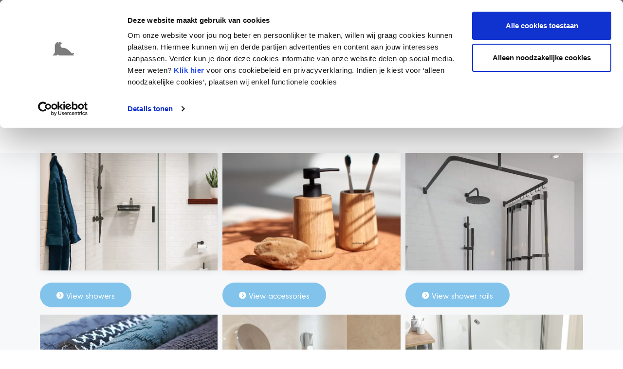

--- FILE ---
content_type: text/html; charset=utf-8
request_url: https://sealskin.com/en/products/?ls=1
body_size: 6047
content:
<!DOCTYPE html>
<html dir="ltr" lang="en" class="no-js usn">
<head>
            <!-- Google Analytics -->
        <link rel="dns-prefetch" href="//www.google-analytics.com">
        <!-- Google Tag Manager -->
        <link rel="dns-prefetch" href="//www.googletagmanager.com">

    
    <meta charset="utf-8">
    <meta name="viewport" content="width=device-width, initial-scale=1, shrink-to-fit=no, maximum-scale=2">
    	<link rel="canonical" href="https://sealskin.com/en/products/" />
	<title>Products | Sealskin</title>
	<meta name="description" content="Discover Sealskin&#x27;s range: bathroom accessories, showers, bath textiles. Everything for a stylish oasis of comfort and design. Industrial to japandi.">
			<link rel="alternate" hreflang="nl" href="https://sealskin.com/producten/" />
			<link rel="alternate" hreflang="de" href="https://sealskin.com/de/produkte/" />
			<link rel="alternate" hreflang="fr" href="https://sealskin.com/fr/produits/" />
			<link rel="alternate" hreflang="pl" href="https://sealskin.com/pl/produkty/" />
			<link rel="alternate" hreflang="en" href="https://sealskin.com/en/products/" />
	<meta name="twitter:card" content="summary_large_image" />
	<meta property="og:type" content="website">
	<meta property="og:title" content="Products | Sealskin" />
	<meta property="og:image" content="https://sealskin.com/media/fvkf5h1o/banner_sealskin_pure_4.jpg" />
	<meta property="og:url" content="https://sealskin.com/en/products/" />
	<meta property="og:description" content="Discover Sealskin&#x27;s range: bathroom accessories, showers, bath textiles. Everything for a stylish oasis of comfort and design. Industrial to japandi." />
	<meta property="og:site_name" content="Sealskin" />
	<meta name="robots" content="index,follow">

    
    <link href="/sb/sitebuilder-ltr-css-bundle.css.v639020097906866156" media="screen" rel="stylesheet" />

<link href="/sb/sitebuilder-css-bundle.css.v639020097906866156" media="screen" rel="stylesheet" />
<link href="/sb/sitebuilder-css-small-bundle.css.v639020097906866156" media="screen and (min-width:0) and (max-width:991px)" rel="stylesheet" />
<link href="/sb/sitebuilder-css-large-bundle.css.v639020097906866156" media="screen and (min-width:992px)" rel="stylesheet" />
<link rel="stylesheet" media="screen" href="/uSkinned/css/generated/1f3468c6-bbdc-474a-abd7-251ae3b8bfac.css?version=638840401488400000" />
<link href="/sb/sitebuilder-css-prnt-bundle.css.v639020097906866156" media="print" rel="stylesheet" />



            <link rel="shortcut icon" type="image/png" href="/media/ud5l0p5f/apple-icon-180x180.png?width=32&amp;height=32">
        <link rel="apple-touch-icon" sizes="57x57" type="image/png" href="/media/ud5l0p5f/apple-icon-180x180.png?width=57&amp;height=57">
        <link rel="apple-touch-icon" sizes="60x60" type="image/png" href="/media/ud5l0p5f/apple-icon-180x180.png?width=60&amp;height=60">
        <link rel="apple-touch-icon" sizes="72x72" type="image/png" href="/media/ud5l0p5f/apple-icon-180x180.png?width=72&amp;height=72">
        <link rel="apple-touch-icon" sizes="76x76" type="image/png" href="/media/ud5l0p5f/apple-icon-180x180.png?width=76&amp;height=76">
        <link rel="apple-touch-icon" sizes="114x114" type="image/png" href="/media/ud5l0p5f/apple-icon-180x180.png?width=114&amp;height=114">
        <link rel="apple-touch-icon" sizes="120x120" type="image/png" href="/media/ud5l0p5f/apple-icon-180x180.png?width=120&amp;height=120">
        <link rel="apple-touch-icon" sizes="144x144" type="image/png" href="/media/ud5l0p5f/apple-icon-180x180.png?width=144&amp;height=144">
        <link rel="apple-touch-icon" sizes="152x152" type="image/png" href="/media/ud5l0p5f/apple-icon-180x180.png?width=152&amp;height=152">
        <link rel="apple-touch-icon" sizes="180x180" type="image/png" href="/media/ud5l0p5f/apple-icon-180x180.png?width=180&amp;height=180">
        <link rel="icon" sizes="16x16" type="image/png" href="/media/ud5l0p5f/apple-icon-180x180.png?width=16&amp;height=16">
        <link rel="icon" sizes="32x32" type="image/png" href="/media/ud5l0p5f/apple-icon-180x180.png?width=32&amp;height=32">
        <link rel="icon" sizes="96x96" type="image/png" href="/media/ud5l0p5f/apple-icon-180x180.png?width=96&amp;height=96">
        <link rel="icon" sizes="192x192" type="image/png" href="/media/ud5l0p5f/apple-icon-180x180.png?width=192&amp;height=192">
        <meta name="msapplication-square70x70logo" content="/media/ud5l0p5f/apple-icon-180x180.png?width=70&height=70" />
        <meta name="msapplication-square150x150logo" content="/media/ud5l0p5f/apple-icon-180x180.png?width=150&height=150" />
        <meta name="msapplication-wide310x150logo" content="/media/ud5l0p5f/apple-icon-180x180.png?width=310&height=150" />
        <meta name="msapplication-square310x310logo" content="/media/ud5l0p5f/apple-icon-180x180.png?width=310&height=310" />

    
            <!-- Global site tag (gtag.js) - Google Analytics -->
        <script async src="https://www.googletagmanager.com/gtag/js?id=G-CGSTJ3ERDE"></script>
        <script>
        window.dataLayer = window.dataLayer || [];
        function gtag() { dataLayer.push(arguments); }
        gtag('js', new Date());
        gtag('config', 'G-CGSTJ3ERDE');
        </script>
        <!-- Google Tag Manager -->
        <script>
        (function(w,d,s,l,i){w[l]=w[l]||[];w[l].push({'gtm.start':
        new Date().getTime(),event:'gtm.js'});var f=d.getElementsByTagName(s)[0],
        j=d.createElement(s),dl=l!='dataLayer'?'&l='+l:'';j.async=true;j.src=
        'https://www.googletagmanager.com/gtm.js?id='+i+dl;f.parentNode.insertBefore(j,f);
        })(window,document,'script','dataLayer','GTM-WNBXSSV');</script>
        <!-- End Google Tag Manager -->

    
<script>let url="/umbraco/engage/pagedata/ping",pageviewId="459ee49c5d66414c99d811c45eed36f0";if("function"==typeof navigator.sendBeacon&&"function"==typeof Blob){let e=new Blob([pageviewId],{type:"text/plain"});navigator.sendBeacon(url,e)}else{let a=new XMLHttpRequest;a.open("POST",url,1),a.setRequestHeader("Content-Type","text/plain"),a.send(pageviewId)}</script></head>
<body 
    
 class="body-bg body-bg-solid header-07-lg header-01-sm show_header-on-scroll-lg show_header-on-scroll-sm directional-icons-triangle                 footer-underline-link-hover   theme-sealskin  zoom_hover  blur-up-lazy-loading"

>
    
            <!-- Google Tag Manager (noscript) -->
        <noscript>
            <iframe src="https://www.googletagmanager.com/ns.html?id=GTM-WNBXSSV"
                    height="0" width="0" style="display:none;visibility:hidden"></iframe>
        </noscript>
        <!-- End Google Tag Manager (noscript) -->



    <!-- Skip links -->
    <a class="skip-to-content" id="skip-to-content-link" href="#site-content"></a>
    <a class="skip-to-content" id="skip-to-footer-link" href="#site-footer"></a>
    <!--// Skip links -->

    <!-- Site -->
    <div id="site">

        <!-- Header -->
            <header id="site-header" class="header-bg header-bg-solid" tabindex="-1">


        <div class="container">

            <div class="row">

                    <div id="logo" >
        <a href="/en/" title="Sealskin">
                    <img src="/media/jfpd4qrg/logo-sealskin-reverse.svg" alt="">
            <span>Sealskin</span>
        </a>
    </div>



                    <!-- Expand -->
                    <button id="burgerNavStyle" class="expand-header expand-3-bars expand-uneven-lines expand-active-cross" type="button" aria-expanded="false" aria-label="Expand header">
                        <span></span>
                    </button>
                    <!--// Expand -->

                <!-- Main navigation -->
                        <nav aria-label="Main" class="main nav-dropdown navigation-dropdown-bg-solid">
            <ul >
                        <li  class="no-child active">
                            <span>
                                <a href="/en/products/"   >Products</a>
                            </span>

                        </li>
                        <li  class="no-child ">
                            <span>
                                <a href="/en/series/"   >Series</a>
                            </span>

                        </li>
                        <li  class="no-child ">
                            <span>
                                <a href="/en/store-locater/"   >Store locater</a>
                            </span>

                        </li>
                        <li  class="no-child ">
                            <span>
                                <a href="/en/about-sealskin/"   >About Sealskin</a>
                            </span>

                        </li>
            </ul>
        </nav>



                <!--// Main navigation -->
                <!-- Secondary navigation -->
                        <nav aria-label="Secondary" class="secondary nav-dropdown navigation-dropdown-bg-solid">
            <ul>

                            <li class="language-selector dropdown">
                                <a href="#" class="dropdown-toggle" id="languageDropdown" data-bs-toggle="dropdown" aria-haspopup="true" aria-expanded="false">

                                        <img src="/images/uSkinned/flags/en.svg" alt="English">
                                    <span>English</span>
                                </a>
                                <div class="dropdown-menu dropdown-menu-right" aria-labelledby="languageDropdown">

                                            <a class="dropdown-item" href="/producten/?ls=1">
                                                    <img src="/images/uSkinned/flags/nl.svg" alt="Nederlands">
												<span>Nederlands</span>
											</a>
                                            <a class="dropdown-item" href="/de/produkte/?ls=1">
                                                    <img src="/images/uSkinned/flags/de.svg" alt="Deutsch">
												<span>Deutsch</span>
											</a>
                                            <a class="dropdown-item" href="/fr/produits/?ls=1">
                                                    <img src="/images/uSkinned/flags/fr.svg" alt="Fran&#xE7;ais">
												<span>Français</span>
											</a>
                                            <a class="dropdown-item" href="/pl/produkty/?ls=1">
                                                    <img src="/images/uSkinned/flags/pl.svg" alt="Polski">
												<span>Polski</span>
											</a>
                                </div>
                            </li>
            </ul>
        </nav>

                <!--// Secondary navigation -->
                <!-- CTA Links -->
                
                <!--// CTA Links -->
                <!-- Site search -->
                    <div class="form site-search-form site-search" aria-label="Site search">
            <form role="search" action="/en/search/" method="get" name="searchForm">
                <fieldset>
                    <div class="form-group">
                        <input type="text" class="form-control" name="search_field" aria-label="Search" placeholder="Search" value="" maxlength="256">
                    </div>
                    <button type="submit" role="button" aria-label="Search" class="btn base-btn-bg base-btn-bg-solid base-btn-bg-hover-solid base-btn-text base-btn-borders btn-search">
                        <span></span>
                        <i aria-hidden="true" class="icon usn_ion-ios-search"></i>
                    </button>
                </fieldset>
            </form>
            <button class="expand-search" data-bs-toggle="collapse" type="button" aria-expanded="false" aria-label="Expand site search">
                <em>Expand Search</em>
                <i aria-hidden="true" class="icon usn_ion-ios-search search-icon"></i>
                <i aria-hidden="true" class="icon usn_ion-md-close close-icon"></i>
            </button>
        </div>

                <!--// Site search -->

            </div>

        </div>
    </header>


        <!--// Header -->
        <!-- Content -->
        <main id="site-content" tabindex="-1">

            
            


    <section class="content component usn_cmp_text base-bg base-bg-solid  " >  

        <div class="component-inner">
                    <div class="container">



                <div class="info ">

        

        <div class="text base-text " data-os-animation="fadeIn" data-os-animation-delay="0s">
            <h1 class="dropdown-title" style="text-align: center;">Products</h1>
<p style="text-align: center;" class="dropdown-title intro">Choose one of our product categories:</p>
        </div>


    </div>




                    </div>
        </div>
    </section>






    <section class="content component usn_cmp_pods c2-bg c2-bg-solid p-0 pt-0 has-box-shadows " >  

        <div class="component-inner">
                    <div class="container">



                    <div class="component-main row listing  listing_basic-grid listing-pods " >
    <div class="item   items-3 col-12 item_text-below usn_pod_textimage text-left  " data-os-animation="fadeIn" data-os-animation-delay="0s" data-os-animation-duration="1.2s">
            <div class="inner   ">
                    <a href="/en/series/showers/"   >
                    <div class="image    image-opacity-100 image_hover-opacity-85" >
                                    <picture>
                <source type="image/webp" data-srcset="/media/lklf1whv/mood_sealskin_pure_imm_pivotsidepanel_black.jpeg?width=800&amp;height=530&amp;v=1db86a482ef21f0&amp;quality=75&format=webp 1x, /media/lklf1whv/mood_sealskin_pure_imm_pivotsidepanel_black.jpeg?width=1600&amp;height=1060&amp;v=1db86a482ef21f0&amp;quality=75&format=webp 2x" width="800" height="530">
                <img class="lazyload " src="/media/lklf1whv/mood_sealskin_pure_imm_pivotsidepanel_black.jpeg?width=160&amp;height=106&amp;v=1db86a482ef21f0&amp;quality=75&format=webp" data-src="/media/lklf1whv/mood_sealskin_pure_imm_pivotsidepanel_black.jpeg?width=800&amp;height=530&amp;v=1db86a482ef21f0&amp;quality=75&format=webp" width="800" height="530" alt="">
            </picture>

                    </div>
                    <div class="info ">

                        


                            <p class="link">
                                <span class="btn boxed-btn btn-md base-btn-bg base-btn-bg-solid base-btn-bg-hover-solid base-btn-text base-btn-borders">
                                    <span></span>
                                    <i class="icon usn_ion-ios-arrow-dropright-circle before"></i>View showers
                                </span>
                            </p>
                    </div>
                </a>
            </div>
    </div>
    <div class="item   items-3 col-12 item_text-below usn_pod_textimage text-left  " data-os-animation="fadeIn" data-os-animation-delay="0s" data-os-animation-duration="1.2s">
            <div class="inner   ">
                    <a href="/en/products/bathroom-accessories/"   >
                    <div class="image    image-opacity-100 image_hover-opacity-85" >
                                    <picture>
                <source type="image/webp" data-srcset="/media/4mnfcmgt/lr-mood_sealskin_bfshoot2021_set35.jpg?width=800&amp;height=530&amp;v=1db86a62726a9e0&amp;quality=75&format=webp 1x, /media/4mnfcmgt/lr-mood_sealskin_bfshoot2021_set35.jpg?width=1600&amp;height=1060&amp;v=1db86a62726a9e0&amp;quality=75&format=webp 2x" width="800" height="530">
                <img class="lazyload " src="/media/4mnfcmgt/lr-mood_sealskin_bfshoot2021_set35.jpg?width=160&amp;height=106&amp;v=1db86a62726a9e0&amp;quality=75&format=webp" data-src="/media/4mnfcmgt/lr-mood_sealskin_bfshoot2021_set35.jpg?width=800&amp;height=530&amp;v=1db86a62726a9e0&amp;quality=75&format=webp" width="800" height="530" alt="">
            </picture>

                    </div>
                    <div class="info ">

                        


                            <p class="link">
                                <span class="btn boxed-btn btn-md base-btn-bg base-btn-bg-solid base-btn-bg-hover-solid base-btn-text base-btn-borders">
                                    <span></span>
                                    <i class="icon usn_ion-ios-arrow-dropright-circle before"></i>View accessories
                                </span>
                            </p>
                    </div>
                </a>
            </div>
    </div>
    <div class="item   items-3 col-12 item_text-below usn_pod_textimage text-left  " data-os-animation="fadeIn" data-os-animation-delay="0s" data-os-animation-duration="1.2s">
            <div class="inner   ">
                    <a href="/en/products/shower-rails/"   >
                    <div class="image    image-opacity-100 image_hover-opacity-85" >
                                    <picture>
                <source type="image/webp" data-srcset="/media/i45eorc5/mood_sealskin_easyroll_showercurtainrailset_black_2-crop-1.jpeg?width=800&amp;height=530&amp;v=1db86a6f87e9520&amp;quality=75&format=webp 1x, /media/i45eorc5/mood_sealskin_easyroll_showercurtainrailset_black_2-crop-1.jpeg?width=1600&amp;height=1060&amp;v=1db86a6f87e9520&amp;quality=75&format=webp 2x" width="800" height="530">
                <img class="lazyload " src="/media/i45eorc5/mood_sealskin_easyroll_showercurtainrailset_black_2-crop-1.jpeg?width=160&amp;height=106&amp;v=1db86a6f87e9520&amp;quality=75&format=webp" data-src="/media/i45eorc5/mood_sealskin_easyroll_showercurtainrailset_black_2-crop-1.jpeg?width=800&amp;height=530&amp;v=1db86a6f87e9520&amp;quality=75&format=webp" width="800" height="530" alt="">
            </picture>

                    </div>
                    <div class="info ">

                        


                            <p class="link">
                                <span class="btn boxed-btn btn-md base-btn-bg base-btn-bg-solid base-btn-bg-hover-solid base-btn-text base-btn-borders">
                                    <span></span>
                                    <i class="icon usn_ion-ios-arrow-dropright-circle before"></i>View shower rails
                                </span>
                            </p>
                    </div>
                </a>
            </div>
    </div>

        </div>




                    </div>
        </div>
    </section>
    <section class="content component usn_cmp_pods c2-bg c2-bg-solid p-0 " >  

        <div class="component-inner">
                    <div class="container">



                    <div class="component-main row listing  listing_basic-grid listing-pods " >
    <div class="item   items-3 col-12 item_text-below usn_pod_textimage text-left  " data-os-animation="fadeIn" data-os-animation-delay="0s" data-os-animation-duration="1.2s">
            <div class="inner   ">
                    <a href="/en/products/bath-textile/"  target="_blank" rel="noreferrer noopener" >
                    <div class="image    image-opacity-100 image_hover-opacity-85" >
                                    <picture>
                <source type="image/webp" data-srcset="/media/i25jr0ns/lr-mood_sealskin_bfshoot2021_set5.jpg?width=800&amp;height=530&amp;v=1db86a781c51980&amp;quality=75&format=webp 1x, /media/i25jr0ns/lr-mood_sealskin_bfshoot2021_set5.jpg?width=1600&amp;height=1060&amp;v=1db86a781c51980&amp;quality=75&format=webp 2x" width="800" height="530">
                <img class="lazyload " src="/media/i25jr0ns/lr-mood_sealskin_bfshoot2021_set5.jpg?width=160&amp;height=106&amp;v=1db86a781c51980&amp;quality=75&format=webp" data-src="/media/i25jr0ns/lr-mood_sealskin_bfshoot2021_set5.jpg?width=800&amp;height=530&amp;v=1db86a781c51980&amp;quality=75&format=webp" width="800" height="530" alt="">
            </picture>

                    </div>
                    <div class="info ">

                        


                            <p class="link">
                                <span class="btn boxed-btn btn-md base-btn-bg base-btn-bg-solid base-btn-bg-hover-solid base-btn-text base-btn-borders">
                                    <span></span>
                                    <i class="icon usn_ion-ios-arrow-dropright-circle before"></i>View bath textile
                                </span>
                            </p>
                    </div>
                </a>
            </div>
    </div>
    <div class="item   items-3 col-12 item_text-below usn_pod_textimage text-left  " data-os-animation="fadeIn" data-os-animation-delay="0s" data-os-animation-duration="1.2s">
            <div class="inner   ">
                    <a href="/en/products/maintenance/"   >
                    <div class="image    image-opacity-100 image_hover-opacity-85" >
                                    <picture>
                <source type="image/webp" data-srcset="/media/r1ohr3cf/1333x871.jpeg?width=800&amp;height=530&amp;v=1db86a7cccfea40&amp;quality=75&format=webp 1x, /media/r1ohr3cf/1333x871.jpeg?width=1600&amp;height=1060&amp;v=1db86a7cccfea40&amp;quality=75&format=webp 2x" width="800" height="530">
                <img class="lazyload " src="/media/r1ohr3cf/1333x871.jpeg?width=160&amp;height=106&amp;v=1db86a7cccfea40&amp;quality=75&format=webp" data-src="/media/r1ohr3cf/1333x871.jpeg?width=800&amp;height=530&amp;v=1db86a7cccfea40&amp;quality=75&format=webp" width="800" height="530" alt="">
            </picture>

                    </div>
                    <div class="info ">

                        


                            <p class="link">
                                <span class="btn boxed-btn btn-md base-btn-bg base-btn-bg-solid base-btn-bg-hover-solid base-btn-text base-btn-borders">
                                    <span></span>
                                    <i class="icon usn_ion-ios-arrow-dropright-circle before"></i>View maintenance
                                </span>
                            </p>
                    </div>
                </a>
            </div>
    </div>
    <div class="item   items-3 col-12 item_text-below usn_pod_textimage text-left  " data-os-animation="fadeIn" data-os-animation-delay="0s" data-os-animation-duration="1.2s">
            <div class="inner   ">
                    <a href="/en/products/shower-floors/"   >
                    <div class="image    image-opacity-100 image_hover-opacity-85" >
                                    <picture>
                <source type="image/webp" data-srcset="/media/grldxa4n/_mood_sealskin_rose_imm_square_builton-crop-2.jpeg?width=800&amp;height=530&amp;v=1dbb459d1127b60&amp;quality=75&format=webp 1x, /media/grldxa4n/_mood_sealskin_rose_imm_square_builton-crop-2.jpeg?width=1600&amp;height=1060&amp;v=1dbb459d1127b60&amp;quality=75&format=webp 2x" width="800" height="530">
                <img class="lazyload " src="/media/grldxa4n/_mood_sealskin_rose_imm_square_builton-crop-2.jpeg?width=160&amp;height=106&amp;v=1dbb459d1127b60&amp;quality=75&format=webp" data-src="/media/grldxa4n/_mood_sealskin_rose_imm_square_builton-crop-2.jpeg?width=800&amp;height=530&amp;v=1dbb459d1127b60&amp;quality=75&format=webp" width="800" height="530" alt="">
            </picture>

                    </div>
                    <div class="info ">

                        


                            <p class="link">
                                <span class="btn boxed-btn btn-md base-btn-bg base-btn-bg-solid base-btn-bg-hover-solid base-btn-text base-btn-borders">
                                    <span></span>
                                    <i class="icon usn_ion-ios-arrow-dropright-circle before"></i>View shower floors
                                </span>
                            </p>
                    </div>
                </a>
            </div>
    </div>

        </div>




                    </div>
        </div>
    </section>
    <section class="content component usn_cmp_pods c2-bg c2-bg-solid p-0 pt-0 has-box-shadows " >  

        <div class="component-inner">
                    <div class="container">



                    <div class="component-main row listing  listing_basic-grid listing-pods " >
    <div class="item   items-3 col-12 item_text-below usn_pod_textimage text-left  " data-os-animation="fadeIn" data-os-animation-delay="0s" data-os-animation-duration="1.2s">
            <div class="inner   ">
                    <a href="/en/products/comfort-bath-textile/"   >
                    <div class="image    image-opacity-100 image_hover-opacity-85" >
                                    <picture>
                <source type="image/webp" data-srcset="/media/0lzhho0d/1722x969.jpeg?width=800&amp;height=530&amp;v=1dbb5dd3463fed0&amp;quality=75&format=webp 1x, /media/0lzhho0d/1722x969.jpeg?width=1600&amp;height=1060&amp;v=1dbb5dd3463fed0&amp;quality=75&format=webp 2x" width="800" height="530">
                <img class="lazyload " src="/media/0lzhho0d/1722x969.jpeg?width=160&amp;height=106&amp;v=1dbb5dd3463fed0&amp;quality=75&format=webp" data-src="/media/0lzhho0d/1722x969.jpeg?width=800&amp;height=530&amp;v=1dbb5dd3463fed0&amp;quality=75&format=webp" width="800" height="530" alt="">
            </picture>

                    </div>
                    <div class="info ">

                        


                            <p class="link">
                                <span class="btn boxed-btn btn-md base-btn-bg base-btn-bg-solid base-btn-bg-hover-solid base-btn-text base-btn-borders">
                                    <span></span>
                                    <i class="icon usn_ion-ios-arrow-dropright-circle before"></i>View anti-slip mats
                                </span>
                            </p>
                    </div>
                </a>
            </div>
    </div>

        </div>




                    </div>
        </div>
    </section>






            

        </main>
        <!--// Content -->
        <!-- Footer -->
                    <footer id="site-footer" class="footer-bg footer-bg-solid" tabindex="-1">

                <!-- Breadcrumb -->
                        <section class="breadcrumb-trail">
            <div class="container">
                <nav aria-label="Breadcrumb">
                    <ol class="breadcrumb" itemscope itemtype="https://schema.org/BreadcrumbList">
                            <li class="breadcrumb-item" itemprop="itemListElement" itemscope itemtype="https://schema.org/ListItem"><a href="/en/" itemtype="https://schema.org/Thing" itemprop="item"><span itemprop="name"><i class="icon before"></i>Sealskin</span></a><meta itemprop="position" content="1" /></li>

                            <li itemprop="itemListElement" itemscope itemtype="https://schema.org/ListItem" class="breadcrumb-item active" aria-current="page"><span itemprop="name"><i class="icon before"></i>Products</span><meta itemprop="position" content="2" /></li>
                    </ol>
                </nav>
            </div>
        </section>

                <!--// Breadcrumb -->

                <div class="container">

                        <!-- Row -->
                        <div class="row listing">

    <div class="item  footer-item   col-lg-2 col-md-2 col-12 col  item_text-below usn_pod_textimage text-left  " data-os-animation="fadeIn" data-os-animation-delay="0s" data-os-animation-duration="1.2s">
            <div class="inner   ">
                    <div class="image img-max   image-opacity-100 image_hover-opacity-40" style="max-width: 140px;">
                                    <img src="/media/jfpd4qrg/logo-sealskin-reverse.svg" alt="">

                    </div>
            </div>
    </div>
    <div class="item  footer-item   col-lg-2 col-md-2 col-12 col  item_text-below usn_pod_textimage text-left  " data-os-animation="fadeIn" data-os-animation-delay="0s" data-os-animation-duration="1.2s">
            <div class="inner   ">
                    <div class="info ">

                        

                            <div class="text footer-text">
                                <p><strong><a href="/en/about-sanitaryware/" title="About sanitaryware">About Sanitary</a></strong></p>
<p><a href="/en/about-sanitaryware/bathroom-accessories/" title="Badkameraccessoires">Bathroom accessories</a><br><a href="/en/about-sanitaryware/bath-textile/" title="Badkamertextiel">Bath textile</a><br><a href="/en/about-sanitaryware/showers/" title="Douches">Showers</a><br><a href="/en/about-sanitaryware/shower-floors/" title="Douchevloeren">Shower floors</a></p>
                            </div>

                    </div>
            </div>
    </div>
    <div class="item  footer-item   col-lg-2 col-md-2 col-12 col  item_text-below usn_pod_textimage text-left  " data-os-animation="fadeIn" data-os-animation-delay="0s" data-os-animation-duration="1.2s">
            <div class="inner   ">
                    <div class="info ">

                        

                            <div class="text footer-text">
                                <p><a href="/en/service/" title="Service"><strong>Service</strong></a></p>
<p><a href="/en/service/maintenance/" title="Onderhoud">Maintenance</a><br><a href="/en/service/downloads/" title="Downloads">Downloads</a><br><a href="/en/service/showers-manuals/" title="Handleidingen douches">Manuals</a><br><a href="/en/service/faq/" title="FAQ">FAQ</a></p>
                            </div>

                    </div>
            </div>
    </div>
    <div class="item  footer-item   col-lg-2 col-md-2 col-12 col  item_text-below usn_pod_textimage text-left  " data-os-animation="fadeIn" data-os-animation-delay="0s" data-os-animation-duration="1.2s">
            <div class="inner   ">
                    <div class="info ">

                        

                            <div class="text footer-text">
                                <p><a href="/en/about-sealskin/" title="Over Sealskin"><strong>About Sealskin</strong></a></p>
<p><a href="/en/guarantee-for-quality/" title="Garantie voor kwaliteit">Sealskin quality&nbsp;</a><br><a href="/en/contact/" title="Contact">Contact</a></p>
                            </div>

                    </div>
            </div>
    </div>
    <div class="item  footer-item   col-lg-2 col-md-2 col-12 col  item_text-below usn_pod_textimage text-left  " data-os-animation="fadeIn" data-os-animation-delay="0s" data-os-animation-duration="1.2s">
            <div class="inner   ">
                    <div class="info ">

                        

                            <div class="text footer-text">
                                <p><strong><a href="/en/contact/" title="Contact">Contact</a></strong></p>
<p><a href="/en/privacy-statement/" title="Privacy statement">Privacy Statement</a><br><a href="/en/general-terms/" title="General Terms">General terms an conditions</a><br><a href="/en/disclaimer/" title="Disclaimer">Disclaimer</a></p>
                            </div>

                    </div>
            </div>
    </div>
                                        <div class="item footer-item usn_pod_sociallinks   col-lg-2 col-md-2 col-12 col ">
                                                <div class="inner">
                                                    <p class="heading sm footer-heading "  data-os-animation="fadeIn" data-os-animation-delay="0s" data-os-animation-duration="1.2s" >Would you like to follow us?</p>        <nav class="social " data-os-animation="fadeIn" data-os-animation-delay="0s" data-os-animation-duration="1.2s" aria-label="">

            <ul>
                        <li>
                            <span>
                                <a href="https://www.facebook.com/zekersealskin/"   >
                                            <img src="/media/ds3frdpa/icon_facebook.svg" alt="">
                                        <span class="visually-hidden">https://www.facebook.com/zekersealskin/</span>
                                </a>
                            </span>
                        </li>
                        <li>
                            <span>
                                <a href="https://www.instagram.com/sealskin_coram/"   >
                                            <img src="/media/cyxirmqa/icon_instagram.svg" alt="">
                                        <span class="visually-hidden">https://www.instagram.com/sealskin_coram/</span>
                                </a>
                            </span>
                        </li>
                        <li>
                            <span>
                                <a href="https://nl.pinterest.com/sealskin/"   >
                                            <img src="/media/50flsgxu/icon_pinterest.svg" alt="">
                                        <span class="visually-hidden">https://nl.pinterest.com/sealskin/</span>
                                </a>
                            </span>
                        </li>
            </ul>
        </nav>

                                                </div>
                                        </div>

                        </div>
                        <!--// Row -->
                    <!-- Row -->
                    <div class="row">

                        <div class="col">
                            <nav aria-label="Footer" class="footer-navigation">
                                <ul>
                                    <li><div>&copy; 2026 </div></li>
                                    
                                </ul>
                            </nav>
                        </div>

                    </div>
                    <!--// Row -->

                            <!-- Back to top -->
        <div class="usn_back-to-top position-right">
            <button id="back-to-top-link" aria-label="" class="btn base-btn-bg base-btn-bg base-btn-bg-solid base-btn-bg-hover-solid base-btn-text base-btn-borders btn-back-to-top">
                <span></span>
                <i aria-hidden="true" class="icon"></i><span aria-hidden="true" class="d-none"></span>
            </button>
        </div>
        <!--// Back to top -->


                </div>
            </footer>

        <!--// Footer -->

    </div>
    <!--// Site -->

    
    
<script src="/sb/sitebuilder-js-bundle.js.v639020097906866156" type="text/javascript"></script>




    
    

    

    



    

    
    
    



	
<script src="/Assets/Umbraco.Engage/Scripts/umbracoEngage.analytics.js?v=cOg-aSen_eh8k6nTHOmInl3B6sTZ2oJBh5J0b9bEADQ"></script>
<script src="/Assets/Umbraco.Engage/Scripts/umbracoEngage.analytics.ga4-bridge.min.js?v=n2NneeE9Bif73SbxgHCGNjwXsLqzTDMjdRgS2GJQF1k"></script>
<script src="/Assets/Umbraco.Engage/Scripts/umbracoEngage.analytics.ga-bridge.js?v=0L4-P1_NzYI0rwtkKRFgYg9R4Oo-rxSTja-pNLrYrvI"></script>
<script src="/Assets/Umbraco.Engage/Scripts/umbracoEngage.analytics.blockerdetection.js?v=7DJ3AzMpRiBdP7gkBMx8YciHTJ4s5wIhIHj04GGhuF0"></script>

 
<script>typeof umbracoEngage!=="undefined"&&umbracoEngage.analytics&&umbracoEngage.analytics.init("459ee49c-5d66-414c-99d8-11c45eed36f0")</script></body>
<!--
    ____        _ ____              _ __  __             _____ __   _                      __
   / __ )__  __(_) / /_   _      __(_) /_/ /_     __  __/ ___// /__(_)___  ____  ___  ____/ /
  / __  / / / / / / __/  | | /| / / / __/ __ \   / / / /\__ \/ //_/ / __ \/ __ \/ _ \/ __  /
 / /_/ / /_/ / / / /_    | |/ |/ / / /_/ / / /  / /_/ /___/ / ,< / / / / / / / /  __/ /_/ /
/_____/\__,_/_/_/\__/    |__/|__/_/\__/_/ /_/   \__,_//____/_/|_/_/_/ /_/_/ /_/\___/\__,_/

Find out more at uSkinned.net

-->
</html>


--- FILE ---
content_type: image/svg+xml
request_url: https://sealskin.com/media/jfpd4qrg/logo-sealskin-reverse.svg
body_size: 9761
content:
<?xml version="1.0" encoding="UTF-8"?>
<svg width="202px" height="29px" viewBox="0 0 202 29" version="1.1" xmlns="http://www.w3.org/2000/svg" xmlns:xlink="http://www.w3.org/1999/xlink">
    <!-- Generator: Sketch 52.2 (67145) - http://www.bohemiancoding.com/sketch -->
    <title>SEALSKIN_LOGO_Pantone Cool Grey 9C</title>
    <desc>Created with Sketch.</desc>
    <defs>
        <polygon id="path-1" points="0 0.0272198582 96.5834586 0.0272198582 96.5834586 28.638156 0 28.638156"></polygon>
        <polygon id="path-3" points="0.0367706856 0.00623106541 70.1493462 0.00623106541 70.1493462 28.638156 0.0367706856 28.638156"></polygon>
    </defs>
    <g id="Symbols" stroke="none" stroke-width="1" fill="none" fill-rule="evenodd">
        <g id="Menu" transform="translate(-94.000000, -34.000000)">
            <g id="SEALSKIN_LOGO_Pantone-Cool-Grey-9C" transform="translate(94.000000, 34.000000)">
                <g id="Group-7">
                    <mask id="mask-2" fill="white">
                        <use xlink:href="#path-1"></use>
                    </mask>
                    <g id="Clip-2"></g>
                    <path d="M5.5671773,21.1452931 C5.6087234,23.702766 7.75240662,24.7311513 10.0639456,24.7311513 C11.7544421,24.7311513 13.8983641,24.0747707 13.8983641,22.0122695 C13.8983641,20.2365319 11.4657683,19.620026 7.25862884,18.7093546 C3.8778747,17.971792 0.494971631,16.774357 0.494971631,13.0201655 C0.494971631,7.57858156 5.19636643,6.17365485 9.77455556,6.17365485 C14.4355981,6.17365485 18.7251135,7.74190071 19.178539,12.9798132 L13.6101678,12.9798132 C13.444461,10.7124468 11.712896,10.0930757 9.60932624,10.0930757 C8.28964066,10.0930757 6.35153901,10.3390095 6.35153901,12.0717683 C6.35153901,14.1772482 9.64967849,14.4640118 12.991513,15.2471797 C16.4147683,16.0310638 19.7546927,17.2693286 19.7546927,21.2291017 C19.7546927,26.8371087 14.8871135,28.6524823 10.0212057,28.6524823 C5.0719669,28.6524823 0.247843972,26.7955626 0,21.1452931 L5.5671773,21.1452931" id="Fill-1" fill="#FFFFFF" mask="url(#mask-2)"></path>
                    <path d="M28.0006383,18.8363806 C28.1658676,22.549026 29.9805248,24.2395225 33.2390284,24.2395225 C35.5897258,24.2395225 37.4872364,22.7961537 37.8585248,21.4750355 L43.0126288,21.4750355 C41.3636785,26.5061726 37.8585248,28.6524823 33.032253,28.6524823 C26.3096643,28.6524823 22.1435934,24.0344184 22.1435934,17.4347967 C22.1435934,11.040279 26.5575083,6.17341608 33.032253,6.17341608 C40.2918369,6.17341608 43.7974681,12.2787825 43.3839173,18.8363806 L28.0006383,18.8363806 Z M37.5280662,15.1237352 C36.9915485,12.1558156 35.713409,10.5890024 32.86774,10.5890024 C29.1550946,10.5890024 28.0839693,13.4755012 28.0006383,15.1237352 L37.5280662,15.1237352 Z" id="Fill-3" fill="#FFFFFF" mask="url(#mask-2)"></path>
                    <path d="M45.7778322,13.3074066 C46.1075745,7.82356028 51.0157447,6.17365485 55.7987991,6.17365485 C60.0474846,6.17365485 65.1624303,7.12324586 65.1624303,12.2374752 L65.1624303,23.3324326 C65.1624303,25.269818 65.3692057,27.2088747 65.9038132,28.0739409 L59.9655863,28.0739409 C59.7592884,27.41374 59.5940591,26.7131868 59.5532293,26.0114397 C57.6967872,27.9516903 54.9748014,28.6522435 52.3769764,28.6522435 C48.3345887,28.6522435 45.1181087,26.6300946 45.1181087,22.2584421 C45.1181087,17.4343191 48.7476619,16.2772364 52.3769764,15.7841749 C55.9640284,15.2469409 59.3051466,15.3706241 59.3051466,12.9795745 C59.3051466,10.4636478 57.5733428,10.0930757 55.5106028,10.0930757 C53.2835887,10.0930757 51.8409362,10.9996879 51.6346383,13.3074066 L45.7778322,13.3074066 Z M59.3051466,17.6391844 C58.3159196,18.5049669 56.2541348,18.546513 54.4387612,18.8781655 C52.624104,19.2463499 50.9751537,19.8669149 50.9751537,22.0125083 C50.9751537,24.1979764 52.6651726,24.7309125 54.5624444,24.7309125 C59.1406336,24.7309125 59.3051466,21.1054184 59.3051466,19.8253688 L59.3051466,17.6391844 Z" id="Fill-4" fill="#FFFFFF" mask="url(#mask-2)"></path>
                    <polygon id="Fill-5" fill="#FFFFFF" mask="url(#mask-2)" points="69.0400662 28.0734634 74.8959173 28.0734634 74.8959173 0.0272198582 69.0400662 0.0272198582"></polygon>
                    <path d="M82.3949882,21.1452931 C82.4360567,23.702766 84.5811726,24.7311513 86.8900851,24.7311513 C88.5839243,24.7311513 90.7256974,24.0747707 90.7256974,22.0122695 C90.7256974,20.2365319 88.2931017,19.620026 84.0878723,18.7093546 C80.705208,17.971792 77.3234988,16.774357 77.3234988,13.0201655 C77.3234988,7.57858156 82.0256099,6.17365485 86.6026052,6.17365485 C91.2629314,6.17365485 95.5536407,7.74190071 96.005156,12.9798132 L90.4389338,12.9798132 C90.274182,10.7124468 88.5402293,10.0930757 86.4388085,10.0930757 C85.1184066,10.0930757 83.1788723,10.3390095 83.1788723,12.0717683 C83.1788723,14.1772482 86.4801158,14.4640118 89.820279,15.2471797 C93.2447281,16.0310638 96.5834586,17.2693286 96.5834586,21.2291017 C96.5834586,26.8371087 91.7175508,28.6524823 86.8504492,28.6524823 C81.902643,28.6524823 77.0758936,26.7955626 76.8292435,21.1452931 L82.3949882,21.1452931" id="Fill-6" fill="#FFFFFF" mask="url(#mask-2)"></path>
                </g>
                <polyline id="Fill-8" fill="#FFFFFF" points="98.8892671 0.00620803783 98.8892671 28.0734634 104.748222 28.0734634 104.748222 20.7322199 107.016783 18.5460355 112.872634 28.0734634 119.965556 28.0734634 111.014998 14.58674 119.059421 6.75171868 112.131251 6.75171868 104.748222 14.4236596 104.748222 0.00620803783 98.8892671 0.00620803783"></polyline>
                <polygon id="Fill-9" fill="#FFFFFF" points="122.192331 28.0734634 128.049615 28.0734634 128.049615 6.75171868 122.192331 6.75171868"></polygon>
                <g id="Group-13" transform="translate(131.801418, 0.000000)">
                    <mask id="mask-4" fill="white">
                        <use xlink:href="#path-3"></use>
                    </mask>
                    <g id="Clip-11"></g>
                    <path d="M0.0367706856,6.75195745 L5.60681324,6.75195745 L5.60681324,9.72107092 L5.7293026,9.72107092 C7.21397872,7.32954374 9.77073522,6.17365485 12.243922,6.17365485 C18.4748818,6.17365485 20.041695,9.68024113 20.041695,14.9608936 L20.041695,28.0734634 L14.1834563,28.0734634 L14.1834563,16.0308251 C14.1834563,12.5244775 13.1500567,10.7936288 10.4311749,10.7936288 C7.25504728,10.7936288 5.8938156,12.56674 5.8938156,16.89613 L5.8938156,28.0734634 L0.0367706856,28.0734634 L0.0367706856,6.75195745" id="Fill-10" fill="#FFFFFF" mask="url(#mask-4)"></path>
                    <path d="M69.5918652,23.9520426 L64.0275532,23.9520426 C64.0275532,23.9520426 61.1666028,19.7427541 55.7971277,15.8792057 C51.0171773,12.4370875 45.7090662,12.2563381 44.0987967,12.2890496 C42.714643,12.1641726 41.5501584,10.3791229 41.2758109,9.92330969 C41.2154019,9.65469267 41.1490236,9.39920804 41.1182222,9.19314894 C41.0241466,8.62057683 40.4226832,6.37398345 40.4599314,5.94777778 C40.4945532,5.54855319 40.911208,5.35371631 41.2173121,5.20352955 C42.4414894,4.51085579 42.876052,3.78809693 42.9013617,3.74344681 L42.9032719,3.74153664 C43.1408487,3.37884397 43.3571749,2.98988652 43.4347754,2.70360047 C43.5885437,2.12362648 43.0102411,1.8139409 42.7007943,1.6990922 C42.3913475,1.58185579 42.2196714,1.37388652 42.0816619,1.19671868 C41.947234,1.02695272 41.7741253,0.855992908 41.7741253,0.855992908 C41.7741253,0.855992908 41.4644397,0.836652482 40.9252955,0.847874704 C40.3799433,0.86363357 39.8035508,0.810865248 38.954721,0.540338061 C38.1054137,0.267900709 36.7157683,0.0358156028 36.1723262,0.0245933806 C35.6350922,0.0105059102 34.6437163,-0.226593381 32.1922577,1.51189598 C29.4471111,3.45907092 28.8296501,7.90617494 28.8296501,7.90617494 L28.8296501,18.7766879 C28.6820898,22.9243735 27.6888038,24.6122435 27.5016076,24.8966194 L24.6984397,27.700026 C24.6984397,27.700026 24.207766,28.0796714 24.3495957,28.4340071 C24.4642057,28.7265012 24.8519693,28.6407825 24.8519693,28.6407825 C24.8519693,28.6407825 31.0729007,28.6503333 31.9217305,28.6407825 C32.7318794,28.6269338 33.2359243,28.2415579 33.2359243,28.2415579 L34.5895154,27.0052033 C34.5895154,27.0052033 34.8407021,26.6897872 35.167818,26.6955177 C35.6116927,26.6993381 35.785279,26.9875343 35.785279,26.9875343 C35.785279,26.9875343 36.8671489,27.8771939 37.291922,28.2257991 C37.7162175,28.5727329 38.7990426,28.6307541 38.7990426,28.6307541 L68.1606738,28.6307541 C68.6437069,28.6307541 68.760227,28.360227 68.760227,28.360227 C68.760227,28.360227 68.8170544,28.2257991 68.9822837,27.742766 C69.1675697,27.1842813 68.6241277,27.1589716 68.6241277,27.1589716 L67.3875343,27.1589716 C67.3875343,27.1589716 66.9613286,27.108591 66.9651489,26.6955177 C66.9651489,26.2358842 67.4286028,26.2320638 67.4286028,26.2320638 C67.4286028,26.2320638 68.6241277,26.2416147 69.0118913,26.2320638 C69.5527069,26.216305 69.7048038,25.8077683 69.7048038,25.8077683 C69.7048038,25.8077683 70.0218913,24.8808605 70.1310095,24.4546548 C70.2680638,23.9167045 69.5918652,23.9520426 69.5918652,23.9520426 M37.7907139,1.9108818 C37.7907139,2.62719385 37.2100236,3.20812293 36.4937116,3.20812293 C35.7773995,3.20812293 35.196948,2.62719385 35.196948,1.9108818 C35.196948,1.19480851 35.7773995,0.614118203 36.4937116,0.614118203 C37.2100236,0.614118203 37.7907139,1.19480851 37.7907139,1.9108818" id="Fill-12" fill="#FFFFFF" mask="url(#mask-4)"></path>
                </g>
                <path d="M168.678835,1.53099764 C168.678835,1.78672104 168.482326,1.99492908 168.239258,1.99492908 C167.998338,1.99492908 167.802307,1.78672104 167.802307,1.53099764 C167.802307,1.43572813 167.422901,1.68404965 167.422901,2.00376359 C167.422901,2.45766667 167.790369,2.82537352 168.239258,2.82537352 C168.693877,2.82537352 169.061584,2.45766667 169.061584,2.00376359 C169.061584,1.68404965 168.678835,1.43572813 168.678835,1.53099764" id="Fill-14" fill="#FFFFFF"></path>
            </g>
        </g>
    </g>
</svg>

--- FILE ---
content_type: image/svg+xml
request_url: https://sealskin.com/media/50flsgxu/icon_pinterest.svg
body_size: 2506
content:
<?xml version="1.0" encoding="UTF-8"?>
<svg width="26px" height="26px" viewBox="0 0 26 26" version="1.1" xmlns="http://www.w3.org/2000/svg" xmlns:xlink="http://www.w3.org/1999/xlink">
    <!-- Generator: Sketch 48.2 (47327) - http://www.bohemiancoding.com/sketch -->
    <title>icon_pinterest</title>
    <desc>Created with Sketch.</desc>
    <defs>
        <polygon id="path-1" points="0 0 30 0 30 30 0 30"></polygon>
    </defs>
    <g id="7.-Verlanglijstje" stroke="none" stroke-width="1" fill="none" fill-rule="evenodd" transform="translate(-1395.000000, -515.000000)">
        <g id="icon_pinterest" transform="translate(1393.000000, 513.000000)">
            <mask id="mask-2" fill="white">
                <use xlink:href="#path-1"></use>
            </mask>
            <g id="Clip-2"></g>
            <path d="M15,2 C7.83078261,2 2,7.83078261 2,15 C2,22.1692174 7.83078261,28 15,28 C22.1692174,28 28,22.1692174 28,15 C28,7.83078261 22.1692174,2 15,2 Z M16.4373478,19.362913 C14.5738261,19.362913 13.8848261,18.1550435 13.8848261,18.1550435 C13.8848261,18.1550435 13.551913,19.4601304 13.3066087,20.387087 C13.0613043,21.3146087 13.0194783,21.3276087 12.7832174,21.851 C12.5158696,22.4382609 11.8647391,23.3635217 11.6725652,23.6483913 C11.5182609,23.8733478 11.3283478,24.0632609 11.2181304,24.0412174 C11.105087,24.0191739 11.105087,23.9021739 11.0785217,23.6568696 C11.0412174,23.3216957 10.9332609,22.1912609 10.9858261,21.427087 C11.0191739,20.9302609 11.1938261,20.0869565 11.1938261,20.0869565 L12.4497391,14.9383913 C11.677087,13.3529565 12.3106957,10.8733478 14.0724783,10.8733478 C15.3221739,10.8733478 15.6488696,12.0037826 15.2673478,13.3636957 C15.0972174,13.9713043 14.563087,15.6714783 14.5472609,15.7506087 C14.5297391,15.8325652 14.4901739,16.0021304 14.4986522,16.1677391 C14.4986522,16.6645652 14.8784783,17.678 16.1920435,17.678 C18.3093478,17.678 19.3120435,14.5495217 19.3120435,12.4587826 C19.3120435,10.7761304 18.2409565,8.74304348 15.1192609,8.74304348 C11.9376522,8.74304348 10.1843478,11.165 10.1843478,13.3863043 C10.1843478,14.6314783 10.6749565,15.1322609 10.9044348,15.4086522 C11.0875652,15.6313478 10.9948696,15.8455652 10.9948696,15.8455652 L10.7942174,16.6515652 C10.7213043,16.9166522 10.4827826,17.0534348 10.1470435,16.859 C9.81356522,16.6668261 8.2173913,15.9913913 8.2173913,13.1053913 C8.2173913,10.1515652 11.0016522,7.08695652 15.3221739,7.08695652 C18.7536087,7.08695652 21.7826087,9.24382609 21.7826087,12.7391304 C21.7826087,17.0556957 19.0865217,19.362913 16.4373478,19.362913 Z" id="Fill-1" fill="#FFFFFF" mask="url(#mask-2)"></path>
        </g>
    </g>
</svg>

--- FILE ---
content_type: image/svg+xml
request_url: https://sealskin.com/media/ds3frdpa/icon_facebook.svg
body_size: 1063
content:
<?xml version="1.0" encoding="UTF-8"?>
<svg width="24px" height="24px" viewBox="0 0 24 24" version="1.1" xmlns="http://www.w3.org/2000/svg" xmlns:xlink="http://www.w3.org/1999/xlink">
    <!-- Generator: Sketch 48.2 (47327) - http://www.bohemiancoding.com/sketch -->
    <title>icon_facebook</title>
    <desc>Created with Sketch.</desc>
    <defs>
        <polygon id="path-1" points="0 0 30 0 30 30 0 30"></polygon>
    </defs>
    <g id="7.-Verlanglijstje" stroke="none" stroke-width="1" fill="none" fill-rule="evenodd" transform="translate(-1289.000000, -516.000000)">
        <g id="icon_facebook" transform="translate(1286.000000, 513.000000)">
            <mask id="mask-2" fill="white">
                <use xlink:href="#path-1"></use>
            </mask>
            <g id="Clip-2"></g>
            <path d="M24.801,3 L5.199,3 C4,3 3,4 3,5.199 L3,24.801 C3,26 4,27 5.199,27 L15,27 L15,17 L12,17 L12,14 L15,14 L15,11 C15,8.5 16,7 19,7 L22,7 L22,10 L20.699,10 C19.801,10 19,10.801 19,11.699 L19,14 L23,14 L22.5,17 L19,17 L19,27 L24.801,27 C26,27 27,26 27,24.801 L27,5.199 C27,4 26,3 24.801,3 Z" id="Fill-1" fill="#FFFFFF" mask="url(#mask-2)"></path>
        </g>
    </g>
</svg>